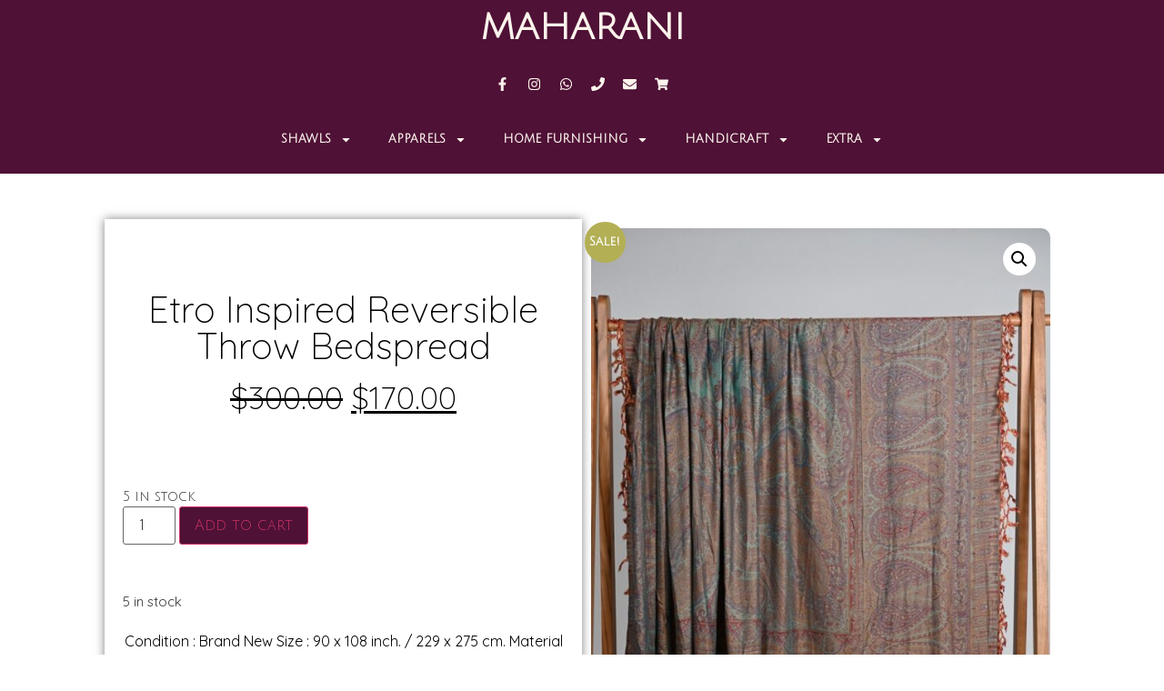

--- FILE ---
content_type: text/css
request_url: https://www.maharanishopping.com/wp-content/uploads/elementor/css/post-11034.css?ver=1716453408
body_size: 388
content:
.elementor-kit-11034{--e-global-color-primary:#A39263;--e-global-color-secondary:#FCF4EC;--e-global-color-text:#3A3838;--e-global-color-accent:#4F1136;--e-global-typography-primary-font-family:"Quicksand";--e-global-typography-primary-font-weight:600;--e-global-typography-secondary-font-family:"Quicksand";--e-global-typography-secondary-font-weight:400;--e-global-typography-text-font-family:"Quicksand";--e-global-typography-text-font-weight:400;--e-global-typography-accent-font-family:"Julius Sans One";--e-global-typography-accent-font-weight:500;font-family:"Julius Sans One", Sans-serif;}.elementor-kit-11034 p{margin-bottom:0px;}.elementor-kit-11034 a{font-family:"Julius Sans One", Sans-serif;}.elementor-kit-11034 h1{font-family:"Julius Sans One", Sans-serif;}.elementor-kit-11034 h2{font-family:"Julius Sans One", Sans-serif;}.elementor-kit-11034 h3{font-family:"Julius Sans One", Sans-serif;}.elementor-kit-11034 h4{font-family:"Julius Sans One", Sans-serif;}.elementor-kit-11034 h5{font-family:"Julius Sans One", Sans-serif;}.elementor-kit-11034 h6{font-family:"Julius Sans One", Sans-serif;}.elementor-kit-11034 button,.elementor-kit-11034 input[type="button"],.elementor-kit-11034 input[type="submit"],.elementor-kit-11034 .elementor-button{font-family:"Julius Sans One", Sans-serif;}.elementor-kit-11034 label{font-family:"Julius Sans One", Sans-serif;}.elementor-section.elementor-section-boxed > .elementor-container{max-width:1050px;}.e-con{--container-max-width:1050px;}.elementor-widget:not(:last-child){margin-block-end:20px;}.elementor-element{--widgets-spacing:20px 20px;}{}h1.entry-title{display:var(--page-title-display);}.elementor-kit-11034 e-page-transition{background-color:#FFBC7D;}.site-header{padding-inline-end:0px;padding-inline-start:0px;}.site-header h1.site-title{font-family:"Julius Sans One", Sans-serif;}.site-header .site-description{font-family:"Julius Sans One", Sans-serif;}.site-header .site-navigation .menu li{font-family:"Julius Sans One", Sans-serif;}.site-footer .site-description{font-family:"Julius Sans One", Sans-serif;}footer .footer-inner .site-navigation a{font-family:"Julius Sans One", Sans-serif;}.site-footer .copyright p{font-family:"Julius Sans One", Sans-serif;}@media(max-width:1024px){.elementor-section.elementor-section-boxed > .elementor-container{max-width:1024px;}.e-con{--container-max-width:1024px;}}@media(max-width:767px){.elementor-section.elementor-section-boxed > .elementor-container{max-width:420px;}.e-con{--container-max-width:420px;}}

--- FILE ---
content_type: text/css
request_url: https://www.maharanishopping.com/wp-content/uploads/elementor/css/post-11069.css?ver=1751781723
body_size: 871
content:
.elementor-11069 .elementor-element.elementor-element-6c74e28{--display:flex;--flex-direction:column;--container-widget-width:100%;--container-widget-height:initial;--container-widget-flex-grow:0;--container-widget-align-self:initial;--background-transition:0.3s;}.elementor-11069 .elementor-element.elementor-element-6c74e28:not(.elementor-motion-effects-element-type-background), .elementor-11069 .elementor-element.elementor-element-6c74e28 > .elementor-motion-effects-container > .elementor-motion-effects-layer{background-color:var( --e-global-color-accent );}.elementor-11069 .elementor-element.elementor-element-6c74e28, .elementor-11069 .elementor-element.elementor-element-6c74e28::before{--border-transition:0.3s;}.elementor-11069 .elementor-element.elementor-element-5be6922{text-align:center;}.elementor-11069 .elementor-element.elementor-element-5be6922 .elementor-heading-title{color:var( --e-global-color-secondary );font-family:"Julius Sans One", Sans-serif;font-weight:600;}.elementor-11069 .elementor-element.elementor-element-9c9b308 > .elementor-container > .elementor-column > .elementor-widget-wrap{align-content:center;align-items:center;}.elementor-11069 .elementor-element.elementor-element-9c9b308:not(.elementor-motion-effects-element-type-background), .elementor-11069 .elementor-element.elementor-element-9c9b308 > .elementor-motion-effects-container > .elementor-motion-effects-layer{background-color:var( --e-global-color-accent );}.elementor-11069 .elementor-element.elementor-element-9c9b308{transition:background 0.3s, border 0.3s, border-radius 0.3s, box-shadow 0.3s;padding:5px 020px 5px 20px;}.elementor-11069 .elementor-element.elementor-element-9c9b308 > .elementor-background-overlay{transition:background 0.3s, border-radius 0.3s, opacity 0.3s;}.elementor-11069 .elementor-element.elementor-element-7ffb39be{--grid-template-columns:repeat(0, auto);--icon-size:15px;--grid-column-gap:20px;--grid-row-gap:0px;}.elementor-11069 .elementor-element.elementor-element-7ffb39be .elementor-widget-container{text-align:center;}.elementor-11069 .elementor-element.elementor-element-7ffb39be .elementor-social-icon{background-color:#69A29B00;--icon-padding:0em;}.elementor-11069 .elementor-element.elementor-element-7ffb39be .elementor-social-icon i{color:var( --e-global-color-secondary );}.elementor-11069 .elementor-element.elementor-element-7ffb39be .elementor-social-icon svg{fill:var( --e-global-color-secondary );}.elementor-11069 .elementor-element.elementor-element-7ffb39be .elementor-icon{border-radius:0px 0px 0px 0px;}.elementor-11069 .elementor-element.elementor-element-7ffb39be .elementor-social-icon:hover{background-color:rgba(0,0,0,0);}.elementor-11069 .elementor-element.elementor-element-7ffb39be .elementor-social-icon:hover i{color:rgba(255,255,255,0.96);}.elementor-11069 .elementor-element.elementor-element-7ffb39be .elementor-social-icon:hover svg{fill:rgba(255,255,255,0.96);}.elementor-11069 .elementor-element.elementor-element-7ffb39be > .elementor-widget-container{padding:10px 0px 10px 0px;}.elementor-11069 .elementor-element.elementor-element-47c0d33 .elementor-menu-toggle{margin:0 auto;background-color:#38495e;border-radius:100px;}.elementor-11069 .elementor-element.elementor-element-47c0d33 .elementor-nav-menu .elementor-item{font-family:"Julius Sans One", Sans-serif;font-size:13px;font-weight:600;text-transform:uppercase;}.elementor-11069 .elementor-element.elementor-element-47c0d33 .elementor-nav-menu--main .elementor-item{color:var( --e-global-color-secondary );fill:var( --e-global-color-secondary );}.elementor-11069 .elementor-element.elementor-element-47c0d33 .elementor-nav-menu--main .elementor-item:hover,
					.elementor-11069 .elementor-element.elementor-element-47c0d33 .elementor-nav-menu--main .elementor-item.elementor-item-active,
					.elementor-11069 .elementor-element.elementor-element-47c0d33 .elementor-nav-menu--main .elementor-item.highlighted,
					.elementor-11069 .elementor-element.elementor-element-47c0d33 .elementor-nav-menu--main .elementor-item:focus{color:#947652;fill:#947652;}.elementor-11069 .elementor-element.elementor-element-47c0d33 .elementor-nav-menu--main:not(.e--pointer-framed) .elementor-item:before,
					.elementor-11069 .elementor-element.elementor-element-47c0d33 .elementor-nav-menu--main:not(.e--pointer-framed) .elementor-item:after{background-color:#38495e;}.elementor-11069 .elementor-element.elementor-element-47c0d33 .e--pointer-framed .elementor-item:before,
					.elementor-11069 .elementor-element.elementor-element-47c0d33 .e--pointer-framed .elementor-item:after{border-color:#38495e;}.elementor-11069 .elementor-element.elementor-element-47c0d33 .elementor-nav-menu--main .elementor-item.elementor-item-active{color:#54595f;}.elementor-11069 .elementor-element.elementor-element-47c0d33 .elementor-nav-menu--dropdown a, .elementor-11069 .elementor-element.elementor-element-47c0d33 .elementor-menu-toggle{color:var( --e-global-color-secondary );}.elementor-11069 .elementor-element.elementor-element-47c0d33 .elementor-nav-menu--dropdown{background-color:var( --e-global-color-accent );}.elementor-11069 .elementor-element.elementor-element-47c0d33 .elementor-nav-menu--dropdown a:hover,
					.elementor-11069 .elementor-element.elementor-element-47c0d33 .elementor-nav-menu--dropdown a.elementor-item-active,
					.elementor-11069 .elementor-element.elementor-element-47c0d33 .elementor-nav-menu--dropdown a.highlighted,
					.elementor-11069 .elementor-element.elementor-element-47c0d33 .elementor-menu-toggle:hover{color:var( --e-global-color-primary );}.elementor-11069 .elementor-element.elementor-element-47c0d33 .elementor-nav-menu--dropdown a:hover,
					.elementor-11069 .elementor-element.elementor-element-47c0d33 .elementor-nav-menu--dropdown a.elementor-item-active,
					.elementor-11069 .elementor-element.elementor-element-47c0d33 .elementor-nav-menu--dropdown a.highlighted{background-color:rgba(255,79,79,0);}.elementor-11069 .elementor-element.elementor-element-47c0d33 .elementor-nav-menu--dropdown .elementor-item, .elementor-11069 .elementor-element.elementor-element-47c0d33 .elementor-nav-menu--dropdown  .elementor-sub-item{font-family:"Julius Sans One", Sans-serif;font-weight:600;text-transform:uppercase;}.elementor-11069 .elementor-element.elementor-element-47c0d33 .elementor-nav-menu--main .elementor-nav-menu--dropdown, .elementor-11069 .elementor-element.elementor-element-47c0d33 .elementor-nav-menu__container.elementor-nav-menu--dropdown{box-shadow:0px 0px 10px 0px rgba(0,0,0,0.09);}.elementor-11069 .elementor-element.elementor-element-47c0d33 div.elementor-menu-toggle{color:#ffffff;}.elementor-11069 .elementor-element.elementor-element-47c0d33 div.elementor-menu-toggle svg{fill:#ffffff;}@media(max-width:1024px) and (min-width:768px){.elementor-11069 .elementor-element.elementor-element-7623ea29{width:14%;}}@media(max-width:1024px){.elementor-11069 .elementor-element.elementor-element-9c9b308{padding:20px 20px 20px 20px;}.elementor-11069 .elementor-element.elementor-element-7ffb39be{--grid-column-gap:11px;}.elementor-11069 .elementor-element.elementor-element-47c0d33 .elementor-nav-menu--dropdown .elementor-item, .elementor-11069 .elementor-element.elementor-element-47c0d33 .elementor-nav-menu--dropdown  .elementor-sub-item{font-size:13px;}.elementor-11069 .elementor-element.elementor-element-47c0d33 .elementor-nav-menu--main > .elementor-nav-menu > li > .elementor-nav-menu--dropdown, .elementor-11069 .elementor-element.elementor-element-47c0d33 .elementor-nav-menu__container.elementor-nav-menu--dropdown{margin-top:56px !important;}}@media(max-width:767px){.elementor-11069 .elementor-element.elementor-element-9c9b308{padding:5px 5px 5px 05px;}.elementor-11069 .elementor-element.elementor-element-7ffb39be .elementor-widget-container{text-align:center;}.elementor-11069 .elementor-element.elementor-element-47c0d33 .elementor-nav-menu--main > .elementor-nav-menu > li > .elementor-nav-menu--dropdown, .elementor-11069 .elementor-element.elementor-element-47c0d33 .elementor-nav-menu__container.elementor-nav-menu--dropdown{margin-top:10px !important;}}

--- FILE ---
content_type: text/css
request_url: https://www.maharanishopping.com/wp-content/uploads/elementor/css/post-11057.css?ver=1751781778
body_size: 1019
content:
.elementor-11057 .elementor-element.elementor-element-6db03e6 > .elementor-container > .elementor-column > .elementor-widget-wrap{align-content:flex-start;align-items:flex-start;}.elementor-11057 .elementor-element.elementor-element-6db03e6:not(.elementor-motion-effects-element-type-background), .elementor-11057 .elementor-element.elementor-element-6db03e6 > .elementor-motion-effects-container > .elementor-motion-effects-layer{background-color:var( --e-global-color-accent );}.elementor-11057 .elementor-element.elementor-element-6db03e6{box-shadow:0px 21px 48px 0px rgba(99,115,129,0.05);transition:background 0.3s, border 0.3s, border-radius 0.3s, box-shadow 0.3s;padding:80px 0px 80px 0px;}.elementor-11057 .elementor-element.elementor-element-6db03e6 > .elementor-background-overlay{transition:background 0.3s, border-radius 0.3s, opacity 0.3s;}.elementor-11057 .elementor-element.elementor-element-3074ccc7 > .elementor-widget-wrap > .elementor-widget:not(.elementor-widget__width-auto):not(.elementor-widget__width-initial):not(:last-child):not(.elementor-absolute){margin-bottom:3px;}.elementor-11057 .elementor-element.elementor-element-3074ccc7 > .elementor-element-populated{padding:20px 20px 20px 20px;}.elementor-11057 .elementor-element.elementor-element-406de771 .elementor-heading-title{color:#ffffff;font-family:"Julius Sans One", Sans-serif;font-size:36px;font-weight:400;}.elementor-11057 .elementor-element.elementor-element-406de771 > .elementor-widget-container{margin:2px 0px 0px 0px;}.elementor-11057 .elementor-element.elementor-element-40470773{color:rgba(255,255,255,0.82);font-family:"Quicksand", Sans-serif;font-size:12px;font-weight:400;}.elementor-11057 .elementor-element.elementor-element-40470773 > .elementor-widget-container{margin:20px 0px 0px 0px;}.elementor-11057 .elementor-element.elementor-element-84ebd5f{--grid-template-columns:repeat(0, auto);--icon-size:17px;--grid-column-gap:20px;--grid-row-gap:0px;}.elementor-11057 .elementor-element.elementor-element-84ebd5f .elementor-widget-container{text-align:left;}.elementor-11057 .elementor-element.elementor-element-84ebd5f .elementor-social-icon{background-color:#69A29B00;--icon-padding:0em;}.elementor-11057 .elementor-element.elementor-element-84ebd5f .elementor-social-icon i{color:#FFFFFF;}.elementor-11057 .elementor-element.elementor-element-84ebd5f .elementor-social-icon svg{fill:#FFFFFF;}.elementor-11057 .elementor-element.elementor-element-84ebd5f .elementor-icon{border-radius:0px 0px 0px 0px;}.elementor-11057 .elementor-element.elementor-element-84ebd5f .elementor-social-icon:hover{background-color:rgba(0,0,0,0);}.elementor-11057 .elementor-element.elementor-element-84ebd5f .elementor-social-icon:hover i{color:rgba(255,255,255,0.96);}.elementor-11057 .elementor-element.elementor-element-84ebd5f .elementor-social-icon:hover svg{fill:rgba(255,255,255,0.96);}.elementor-11057 .elementor-element.elementor-element-84ebd5f > .elementor-widget-container{margin:20px 0px 0px 0px;padding:10px 0px 10px 0px;}.elementor-11057 .elementor-element.elementor-element-18fb4228 > .elementor-element-populated{padding:20px 20px 20px 20px;}.elementor-11057 .elementor-element.elementor-element-709930a0 .elementor-icon-list-items:not(.elementor-inline-items) .elementor-icon-list-item:not(:last-child){padding-bottom:calc(4px/2);}.elementor-11057 .elementor-element.elementor-element-709930a0 .elementor-icon-list-items:not(.elementor-inline-items) .elementor-icon-list-item:not(:first-child){margin-top:calc(4px/2);}.elementor-11057 .elementor-element.elementor-element-709930a0 .elementor-icon-list-items.elementor-inline-items .elementor-icon-list-item{margin-right:calc(4px/2);margin-left:calc(4px/2);}.elementor-11057 .elementor-element.elementor-element-709930a0 .elementor-icon-list-items.elementor-inline-items{margin-right:calc(-4px/2);margin-left:calc(-4px/2);}body.rtl .elementor-11057 .elementor-element.elementor-element-709930a0 .elementor-icon-list-items.elementor-inline-items .elementor-icon-list-item:after{left:calc(-4px/2);}body:not(.rtl) .elementor-11057 .elementor-element.elementor-element-709930a0 .elementor-icon-list-items.elementor-inline-items .elementor-icon-list-item:after{right:calc(-4px/2);}.elementor-11057 .elementor-element.elementor-element-709930a0 .elementor-icon-list-icon i{transition:color 0.3s;}.elementor-11057 .elementor-element.elementor-element-709930a0 .elementor-icon-list-icon svg{transition:fill 0.3s;}.elementor-11057 .elementor-element.elementor-element-709930a0{--e-icon-list-icon-size:14px;--icon-vertical-offset:0px;}.elementor-11057 .elementor-element.elementor-element-709930a0 .elementor-icon-list-item > .elementor-icon-list-text, .elementor-11057 .elementor-element.elementor-element-709930a0 .elementor-icon-list-item > a{font-family:"Quicksand", Sans-serif;font-size:12px;font-weight:400;}.elementor-11057 .elementor-element.elementor-element-709930a0 .elementor-icon-list-text{text-shadow:0px 0px 10px rgba(0,0,0,0.3);color:rgba(255,255,255,0.88);transition:color 0.3s;}.elementor-11057 .elementor-element.elementor-element-709930a0 .elementor-icon-list-item:hover .elementor-icon-list-text{color:#ffffff;}.elementor-11057 .elementor-element.elementor-element-43d1bdb .elementor-icon-list-items:not(.elementor-inline-items) .elementor-icon-list-item:not(:last-child){padding-bottom:calc(4px/2);}.elementor-11057 .elementor-element.elementor-element-43d1bdb .elementor-icon-list-items:not(.elementor-inline-items) .elementor-icon-list-item:not(:first-child){margin-top:calc(4px/2);}.elementor-11057 .elementor-element.elementor-element-43d1bdb .elementor-icon-list-items.elementor-inline-items .elementor-icon-list-item{margin-right:calc(4px/2);margin-left:calc(4px/2);}.elementor-11057 .elementor-element.elementor-element-43d1bdb .elementor-icon-list-items.elementor-inline-items{margin-right:calc(-4px/2);margin-left:calc(-4px/2);}body.rtl .elementor-11057 .elementor-element.elementor-element-43d1bdb .elementor-icon-list-items.elementor-inline-items .elementor-icon-list-item:after{left:calc(-4px/2);}body:not(.rtl) .elementor-11057 .elementor-element.elementor-element-43d1bdb .elementor-icon-list-items.elementor-inline-items .elementor-icon-list-item:after{right:calc(-4px/2);}.elementor-11057 .elementor-element.elementor-element-43d1bdb .elementor-icon-list-icon i{transition:color 0.3s;}.elementor-11057 .elementor-element.elementor-element-43d1bdb .elementor-icon-list-icon svg{transition:fill 0.3s;}.elementor-11057 .elementor-element.elementor-element-43d1bdb{--e-icon-list-icon-size:14px;--icon-vertical-offset:0px;}.elementor-11057 .elementor-element.elementor-element-43d1bdb .elementor-icon-list-item > .elementor-icon-list-text, .elementor-11057 .elementor-element.elementor-element-43d1bdb .elementor-icon-list-item > a{font-family:"Quicksand", Sans-serif;font-size:12px;font-weight:400;}.elementor-11057 .elementor-element.elementor-element-43d1bdb .elementor-icon-list-text{text-shadow:0px 0px 10px rgba(0,0,0,0.3);color:rgba(255,255,255,0.88);transition:color 0.3s;}.elementor-11057 .elementor-element.elementor-element-43d1bdb .elementor-icon-list-item:hover .elementor-icon-list-text{color:#ffffff;}.elementor-11057 .elementor-element.elementor-element-4f035c6c > .elementor-element-populated{padding:20px 20px 20px 20px;}.elementor-11057 .elementor-element.elementor-element-dda2fdc{text-align:center;}.elementor-11057 .elementor-element.elementor-element-dda2fdc .elementor-heading-title{color:#ffffff;font-family:"Quicksand", Sans-serif;font-size:16px;font-weight:400;}.elementor-11057 .elementor-element.elementor-element-dda2fdc > .elementor-widget-container{margin:2px 0px 0px 0px;}.elementor-11057 .elementor-element.elementor-element-9d956d6{--grid-template-columns:repeat(0, auto);--icon-size:29px;--grid-column-gap:14px;--grid-row-gap:0px;width:var( --container-widget-width, 102.898% );max-width:102.898%;--container-widget-width:102.898%;--container-widget-flex-grow:0;}.elementor-11057 .elementor-element.elementor-element-9d956d6 .elementor-widget-container{text-align:center;}.elementor-11057 .elementor-element.elementor-element-9d956d6 .elementor-social-icon{background-color:#69A29B00;--icon-padding:0em;}.elementor-11057 .elementor-element.elementor-element-9d956d6 .elementor-social-icon i{color:#FFFFFF;}.elementor-11057 .elementor-element.elementor-element-9d956d6 .elementor-social-icon svg{fill:#FFFFFF;}.elementor-11057 .elementor-element.elementor-element-9d956d6 .elementor-icon{border-radius:0px 0px 0px 0px;}.elementor-11057 .elementor-element.elementor-element-9d956d6 .elementor-social-icon:hover{background-color:rgba(0,0,0,0);}.elementor-11057 .elementor-element.elementor-element-9d956d6 .elementor-social-icon:hover i{color:rgba(255,255,255,0.96);}.elementor-11057 .elementor-element.elementor-element-9d956d6 .elementor-social-icon:hover svg{fill:rgba(255,255,255,0.96);}.elementor-11057 .elementor-element.elementor-element-9d956d6 > .elementor-widget-container{margin:0px 0px 0px 0px;padding:0px 0px 10px 0px;}.elementor-11057 .elementor-element.elementor-element-9d956d6.elementor-element{--flex-grow:0;--flex-shrink:0;}@media(min-width:768px){.elementor-11057 .elementor-element.elementor-element-18fb4228{width:35.811%;}.elementor-11057 .elementor-element.elementor-element-4f035c6c{width:30.424%;}}@media(max-width:1024px){.elementor-11057 .elementor-element.elementor-element-84ebd5f{--grid-column-gap:11px;}.elementor-11057 .elementor-element.elementor-element-9d956d6{--grid-column-gap:11px;}}@media(max-width:767px){.elementor-11057 .elementor-element.elementor-element-406de771{text-align:center;}.elementor-11057 .elementor-element.elementor-element-40470773{text-align:center;}.elementor-11057 .elementor-element.elementor-element-84ebd5f .elementor-widget-container{text-align:center;}.elementor-11057 .elementor-element.elementor-element-dda2fdc{text-align:center;}.elementor-11057 .elementor-element.elementor-element-9d956d6 .elementor-widget-container{text-align:center;}}

--- FILE ---
content_type: text/css
request_url: https://www.maharanishopping.com/wp-content/uploads/elementor/css/post-11304.css?ver=1752566608
body_size: 587
content:
.elementor-11304 .elementor-element.elementor-element-74246447{padding:50px 50px 50px 50px;}.elementor-bc-flex-widget .elementor-11304 .elementor-element.elementor-element-15268ad.elementor-column .elementor-widget-wrap{align-items:center;}.elementor-11304 .elementor-element.elementor-element-15268ad.elementor-column.elementor-element[data-element_type="column"] > .elementor-widget-wrap.elementor-element-populated{align-content:center;align-items:center;}.elementor-11304 .elementor-element.elementor-element-15268ad > .elementor-element-populated{box-shadow:0px 0px 10px 0px rgba(0,0,0,0.5);padding:20px 20px 20px 20px;}.elementor-11304 .elementor-element.elementor-element-457ae805{text-align:center;}.elementor-11304 .elementor-element.elementor-element-457ae805 .elementor-heading-title{color:#000000;font-family:"Quicksand", Sans-serif;font-weight:300;}.elementor-11304 .elementor-element.elementor-element-457ae805 > .elementor-widget-container{margin:0px 0px 0px 0px;}.elementor-11304 .elementor-element.elementor-element-4c618f88{text-align:center;}.elementor-11304 .elementor-element.elementor-element-4c618f88 .elementor-heading-title{color:#000000;font-family:"Quicksand", Sans-serif;font-size:35px;font-weight:300;}.elementor-11304 .elementor-element.elementor-element-4c618f88 > .elementor-widget-container{margin:0px 0px 60px 0px;}.elementor-11304 .elementor-element.elementor-element-c863b70 .cart button, .elementor-11304 .elementor-element.elementor-element-c863b70 .cart .button{background-color:var( --e-global-color-accent );transition:all 0.2s;}.elementor-11304 .elementor-element.elementor-element-c863b70 .quantity .qty{transition:all 0.2s;}.woocommerce .elementor-11304 .elementor-element.elementor-element-58becaa .stock{color:var( --e-global-color-text );font-family:var( --e-global-typography-text-font-family ), Sans-serif;font-weight:var( --e-global-typography-text-font-weight );}.elementor-11304 .elementor-element.elementor-element-6c5691ed{text-align:center;color:#000000;font-family:var( --e-global-typography-text-font-family ), Sans-serif;font-weight:var( --e-global-typography-text-font-weight );}.elementor-11304 .elementor-element.elementor-element-7538ecec > .elementor-element-populated{padding:10px 10px 10px 10px;}.woocommerce .elementor-11304 .elementor-element.elementor-element-03c2182 .woocommerce-product-gallery__trigger + .woocommerce-product-gallery__wrapper,
					.woocommerce .elementor-11304 .elementor-element.elementor-element-03c2182 .flex-viewport{border-radius:10px 10px 10px 10px;}.elementor-11304 .elementor-element.elementor-element-bee9b3f{--display:flex;--background-transition:0.3s;}.elementor-11304 .elementor-element.elementor-element-0ba29de.elementor-wc-products  ul.products{grid-column-gap:20px;grid-row-gap:40px;}.elementor-11304 .elementor-element.elementor-element-0ba29de.elementor-wc-products ul.products li.product .woocommerce-loop-product__title, .elementor-11304 .elementor-element.elementor-element-0ba29de.elementor-wc-products ul.products li.product .woocommerce-loop-category__title{font-family:"Quicksand", Sans-serif;font-weight:400;}.elementor-11304 .elementor-element.elementor-element-0ba29de.elementor-wc-products ul.products li.product .button{color:var( --e-global-color-secondary );background-color:var( --e-global-color-accent );}.woocommerce .elementor-11304 .elementor-element.elementor-element-0ba29de.elementor-wc-products .products > h2{font-family:"Quicksand", Sans-serif;font-weight:300;}.elementor-11304 .elementor-element.elementor-element-0ba29de.elementor-wc-products ul.products li.product span.onsale{display:block;}.elementor-11304 .elementor-element.elementor-element-0ba29de > .elementor-widget-container{padding:20px 20px 20px 20px;}@media(max-width:1024px){.elementor-11304 .elementor-element.elementor-element-457ae805{text-align:center;}.elementor-11304 .elementor-element.elementor-element-0ba29de.elementor-wc-products  ul.products{grid-column-gap:20px;grid-row-gap:40px;}}@media(max-width:767px){.elementor-11304 .elementor-element.elementor-element-74246447{padding:60px 20px 60px 20px;}.elementor-11304 .elementor-element.elementor-element-0ba29de.elementor-wc-products  ul.products{grid-column-gap:20px;grid-row-gap:40px;}}